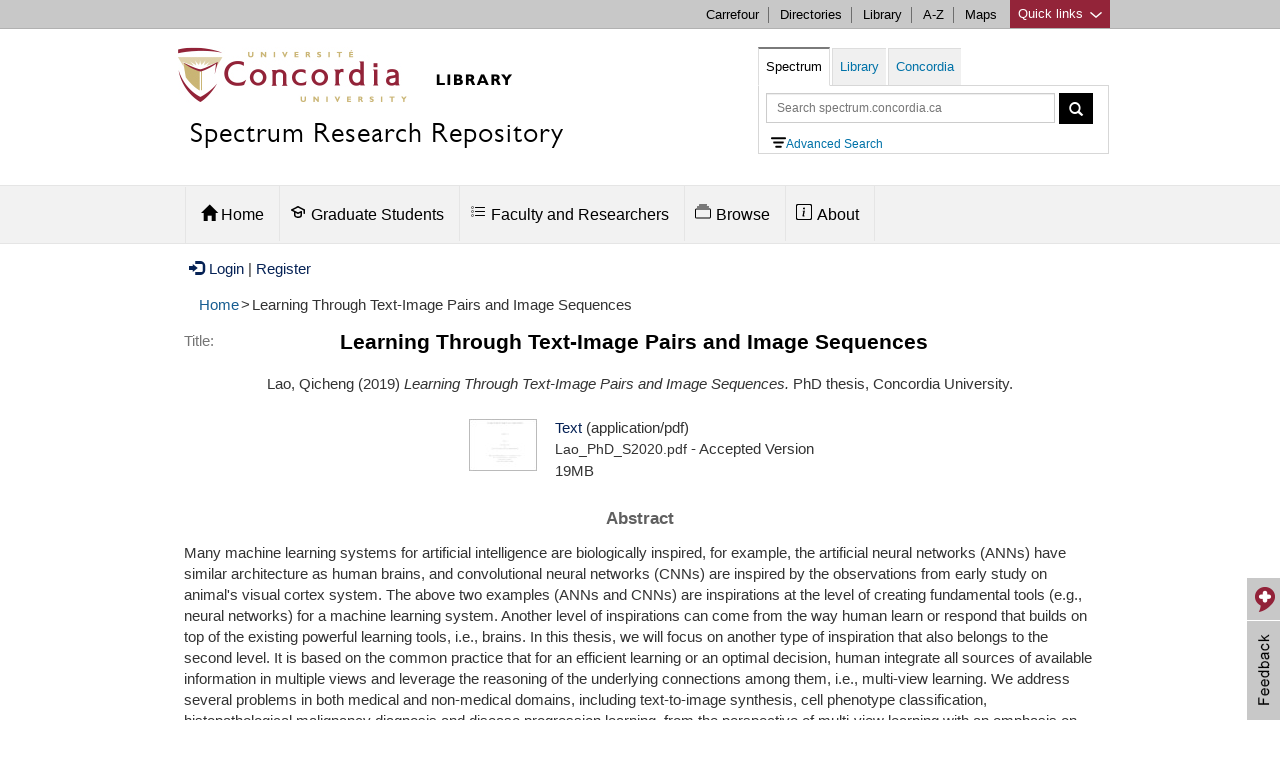

--- FILE ---
content_type: text/html; charset=utf-8
request_url: https://spectrum.library.concordia.ca/id/eprint/986692/
body_size: 11336
content:
<!DOCTYPE html PUBLIC "-//W3C//DTD XHTML 1.0 Transitional//EN" "http://www.w3.org/TR/xhtml1/DTD/xhtml1-transitional.dtd">
<html xmlns="http://www.w3.org/1999/xhtml" lang="en">
  <head>
  	<meta HTTP-EQUIV="Content-Type" CONTENT="text/html; charset=UTF-8" />
    <meta HTTP-EQUIV="X-UA-Compatible" CONTENT="IE=edge" />
    <title> Learning Through Text-Image Pairs and Image Sequences  - Spectrum: Concordia University Research Repository</title>
	 <script SRC="https://www.gstatic.com/charts/loader.js">// <!-- No script --></script>
    <!-- Load jQuery for Search Box -->
	<script TYPE="text/javascript" SRC="/javascript/jquery-1.8.3.min.js">// <!-- No script --></script>
	
	<meta name="viewport" CONTENT="width=device-width, initial-scale=1" />
	
	<style TYPE="text/css" MEDIA="all">@import url(/style/bootstrap/css/bootstrap.min.css);</style> 
	<style TYPE="text/css" MEDIA="all">@import url(/style/bootstrap-related.css);</style> 
	<style TYPE="text/css" MEDIA="all">@import url(/style/concordia-master-components.min.css);</style> 
	<style TYPE="text/css" MEDIA="all">@import url(/style/concordia-master-templates.min.css);</style> 
	<script TYPE="text/javascript" SRC="/javascript/bootstrap-related.js">// <!-- No script --></script>
	<script TYPE="text/javascript" SRC="/javascript/quick-links.min.js">// <!-- No script --></script>
	<!--TN: June 2017, upgrading from 5.11.7 to 6.1.0 -->
	<link HREF="https://vjs.zencdn.net/6.1.0/video-js.css" REL="stylesheet" />
  	<!-- If you'd like to support IE8 -->
  	<script SRC="https://vjs.zencdn.net/ie8/1.1.2/videojs-ie8.min.js">// <!-- No script --></script>
	
    <link REL="icon" HREF="/favicon.ico" TYPE="image/x-icon" />
    <link REL="shortcut icon" HREF="/favicon.ico" TYPE="image/x-icon" />
    <link REL="Top" HREF="https://spectrum.library.concordia.ca/" />
    <meta name="eprints.eprintid" content="986692" />
<meta name="eprints.rev_number" content="15" />
<meta name="eprints.eprint_status" content="archive" />
<meta name="eprints.userid" content="6918" />
<meta name="eprints.dir" content="disk0/00/98/66/92" />
<meta name="eprints.datestamp" content="2020-06-25 18:19:16" />
<meta name="eprints.lastmod" content="2020-06-25 18:19:16" />
<meta name="eprints.status_changed" content="2020-06-25 18:19:16" />
<meta name="eprints.type" content="thesis" />
<meta name="eprints.metadata_visibility" content="show" />
<meta name="eprints.creators_name" content="Lao, Qicheng" />
<meta name="eprints.title" content="Learning Through Text-Image Pairs and Image Sequences" />
<meta name="eprints.ispublished" content="unpub" />
<meta name="eprints.divisions" content="dep_csse" />
<meta name="eprints.abstract" content="Many machine learning systems for artificial intelligence are biologically inspired, for example, the artificial neural networks (ANNs) have similar architecture as human brains, and convolutional neural networks (CNNs) are inspired by the observations from early study on animal's visual cortex system. The above two examples (ANNs and CNNs) are inspirations at the level of creating fundamental tools (e.g., neural networks) for a machine learning system. Another level of inspirations can come from the way human learn or respond that builds on top of the existing powerful learning tools, i.e., brains. In this thesis, we will focus on another type of inspiration that also belongs to the second level. It is based on the common practice that for an efficient learning or an optimal decision, human integrate all sources of available information in multiple views and leverage the reasoning of the underlying connections among them, i.e., multi-view learning. We address several problems in both medical and non-medical domains, including text-to-image synthesis, cell phenotype classification, histopathological malignancy diagnosis and disease progression learning, from the perspective of multi-view learning with an emphasis on learning the underlying connections among the multiple distinct feature sets representing the given multi-view data (i.e., image sequences in a unimodal setting and text-image pairs in a multi-modal setting)." />
<meta name="eprints.date" content="2019-10" />
<meta name="eprints.date_type" content="completed" />
<meta name="eprints.thesis_degree_name" content="Ph. D." />
<meta name="eprints.thesis_advisors_name" content="Fevens, Thomas" />
<meta name="eprints.super_approval" content="TRUE" />
<meta name="eprints.convocation_date_season" content="spring" />
<meta name="eprints.convocation_date_year" content="2020" />
<meta name="eprints.senate" content="TRUE" />
<meta name="eprints.document_subtype" content="thesis_phd" />
<meta name="eprints.full_text_status" content="public" />
<meta name="eprints.institution" content="Concordia University" />
<meta name="eprints.department" content="Computer Science" />
<meta name="eprints.thesis_type" content="phd" />
<meta name="eprints.citation" content="  Lao, Qicheng  (2019) Learning Through Text-Image Pairs and Image Sequences.  PhD thesis, Concordia University.   " />
<meta name="eprints.document_url" content="https://spectrum.library.concordia.ca/id/eprint/986692/7/Lao_PhD_S2020.pdf" />
<link rel="schema.DC" href="http://purl.org/DC/elements/1.0/" />
<meta name="DC.relation" content="https://spectrum.library.concordia.ca/id/eprint/986692/" />
<meta name="DC.title" content="Learning Through Text-Image Pairs and Image Sequences" />
<meta name="DC.creator" content="Lao, Qicheng" />
<meta name="DC.description" content="Many machine learning systems for artificial intelligence are biologically inspired, for example, the artificial neural networks (ANNs) have similar architecture as human brains, and convolutional neural networks (CNNs) are inspired by the observations from early study on animal's visual cortex system. The above two examples (ANNs and CNNs) are inspirations at the level of creating fundamental tools (e.g., neural networks) for a machine learning system. Another level of inspirations can come from the way human learn or respond that builds on top of the existing powerful learning tools, i.e., brains. In this thesis, we will focus on another type of inspiration that also belongs to the second level. It is based on the common practice that for an efficient learning or an optimal decision, human integrate all sources of available information in multiple views and leverage the reasoning of the underlying connections among them, i.e., multi-view learning. We address several problems in both medical and non-medical domains, including text-to-image synthesis, cell phenotype classification, histopathological malignancy diagnosis and disease progression learning, from the perspective of multi-view learning with an emphasis on learning the underlying connections among the multiple distinct feature sets representing the given multi-view data (i.e., image sequences in a unimodal setting and text-image pairs in a multi-modal setting)." />
<meta name="DC.date" content="2019-10" />
<meta name="DC.type" content="Thesis" />
<meta name="DC.type" content="NonPeerReviewed" />
<meta name="DC.format" content="text" />
<meta name="DC.language" content="en" />
<meta name="DC.identifier" content="https://spectrum.library.concordia.ca/id/eprint/986692/7/Lao_PhD_S2020.pdf" />
<meta name="DC.identifier" content="  Lao, Qicheng  (2019) Learning Through Text-Image Pairs and Image Sequences.  PhD thesis, Concordia University.   " />
<script type="application/ld+json" id="jsonLinkedData">{"@context":"http://schema.org/","url":"https://spectrum.library.concordia.ca/id/eprint/986692/","license":[{"@type":"CreativeWork","name":"Spectrum Terms of Access","url":"https://spectrum.library.concordia.ca/policies.html#TermsOfAccess"}],"@type":"Thesis","name":"Learning Through Text-Image Pairs and Image Sequences","distribution":[{"license":"https://spectrum.library.concordia.ca/policies.html#TermsOfAccess Spectrum Terms of Access","encodingFormat":"application/pdf","contentUrl":"https://spectrum.library.concordia.ca/id/eprint/986692/7/Lao_PhD_S2020.pdf","@type":"DataDownload"}],"creator":[{"givenName":"Qicheng","name":"Qicheng Lao","@type":"Person","familyName":"Lao"}],"description":"Many machine learning systems for artificial intelligence are biologically inspired, for example, the artificial neural networks (ANNs) have similar architecture as human brains, and convolutional neural networks (CNNs) are inspired by the observations from early study on animal's visual cortex system. The above two examples (ANNs and CNNs) are inspirations at the level of creating fundamental tools (e.g., neural networks) for a machine learning system. Another level of inspirations can come from the way human learn or respond that builds on top of the existing powerful learning tools, i.e., brains. In this thesis, we will focus on another type of inspiration that also belongs to the second level. It is based on the common practice that for an efficient learning or an optimal decision, human integrate all sources of available information in multiple views and leverage the reasoning of the underlying connections among them, i.e., multi-view learning. We address several problems in both medical and non-medical domains, including text-to-image synthesis, cell phenotype classification, histopathological malignancy diagnosis and disease progression learning, from the perspective of multi-view learning with an emphasis on learning the underlying connections among the multiple distinct feature sets representing the given multi-view data (i.e., image sequences in a unimodal setting and text-image pairs in a multi-modal setting).","datePublished":"2019"}</script>
<link rel="alternate" href="https://spectrum.library.concordia.ca/cgi/export/eprint/986692/EndNote/library-eprint-986692.enw" type="text/plain; charset=utf-8" title="EndNote" />
<link rel="alternate" href="https://spectrum.library.concordia.ca/cgi/export/eprint/986692/RIS/library-eprint-986692.ris" type="text/plain" title="Reference Manager" />
<link rel="alternate" href="https://spectrum.library.concordia.ca/cgi/export/eprint/986692/REM_Atom/library-eprint-986692.xml" type="application/atom+xml; charset=utf-8" title="OAI-ORE Resource Map (Atom Format)" />
<link rel="alternate" href="https://spectrum.library.concordia.ca/cgi/export/eprint/986692/DataCiteXML/library-eprint-986692.xml" type="application/xml; charset=utf-8" title="Data Cite XML" />
<link rel="alternate" href="https://spectrum.library.concordia.ca/cgi/export/eprint/986692/Text/library-eprint-986692.txt" type="text/plain; charset=utf-8" title="ASCII Citation" />
<link rel="alternate" href="https://spectrum.library.concordia.ca/cgi/export/eprint/986692/BibTeX/library-eprint-986692.bib" type="text/plain; charset=utf-8" title="BibTeX" />
<link rel="alternate" href="https://spectrum.library.concordia.ca/cgi/export/eprint/986692/DC/library-eprint-986692.txt" type="text/plain; charset=utf-8" title="Dublin Core" />
<link rel="alternate" href="https://spectrum.library.concordia.ca/cgi/export/eprint/986692/JSONLD/library-eprint-986692.js" type="application/json; charset=utf-8" title="JSON LD" />
<link rel="alternate" href="https://spectrum.library.concordia.ca/cgi/export/eprint/986692/ETD_MS/library-eprint-986692.xml" type="text/xml; charset=utf-8" title="ETD_MS" />
<link rel="alternate" href="https://spectrum.library.concordia.ca/cgi/export/eprint/986692/ContextObject/library-eprint-986692.xml" type="text/xml; charset=utf-8" title="OpenURL ContextObject" />
<link rel="alternate" href="https://spectrum.library.concordia.ca/cgi/export/eprint/986692/HTML/library-eprint-986692.html" type="text/html; charset=utf-8" title="HTML Citation" />
<link rel="alternate" href="https://spectrum.library.concordia.ca/cgi/export/eprint/986692/Atom/library-eprint-986692.xml" type="application/atom+xml;charset=utf-8" title="Atom" />
<link rel="alternate" href="https://spectrum.library.concordia.ca/cgi/export/eprint/986692/MODS/library-eprint-986692.xml" type="text/xml; charset=utf-8" title="MODS" />
<link rel="alternate" href="https://spectrum.library.concordia.ca/cgi/export/eprint/986692/DIDL/library-eprint-986692.xml" type="text/xml; charset=utf-8" title="MPEG-21 DIDL" />
<link rel="alternate" href="https://spectrum.library.concordia.ca/cgi/export/eprint/986692/Refer/library-eprint-986692.refer" type="text/plain" title="Refer" />
<link rel="alternate" href="https://spectrum.library.concordia.ca/cgi/export/eprint/986692/COinS/library-eprint-986692.txt" type="text/plain; charset=utf-8" title="OpenURL ContextObject in Span" />
<link rel="alternate" href="https://spectrum.library.concordia.ca/cgi/export/eprint/986692/OPENAIRE/library-eprint-986692.xml" type="application/xml; charset=utf-8" title="OPENAIRE" />
<link rel="alternate" href="https://spectrum.library.concordia.ca/cgi/export/eprint/986692/MARC%3A%3AUSMARC/library-eprint-986692.mrc" type="application/marc; charset=utf-8" title="MARC (ISO 2709)" />
<link rel="alternate" href="https://spectrum.library.concordia.ca/cgi/export/eprint/986692/REM_RDF/library-eprint-986692.xml" type="application/rdf+xml; charset=utf-8" title="OAI-ORE Resource Map (RDF Format)" />
<link rel="alternate" href="https://spectrum.library.concordia.ca/cgi/export/eprint/986692/MARC%3A%3AASCII/library-eprint-986692.txt" type="text/plain; charset=utf-8" title="MARC (ASCII)" />
<link rel="alternate" href="https://spectrum.library.concordia.ca/cgi/export/eprint/986692/MARC%3A%3AXML/library-eprint-986692.xml" type="text/xml; charset=MARC-8" title="MARC XML" />
<link rel="Top" href="https://spectrum.library.concordia.ca/" />
    <link rel="Sword" href="https://spectrum.library.concordia.ca/sword-app/servicedocument" />
    <link rel="SwordDeposit" href="https://spectrum.library.concordia.ca/id/contents" />
    <link rel="Search" type="text/html" href="https://spectrum.library.concordia.ca/cgi/search" />
    <link rel="Search" type="application/opensearchdescription+xml" href="https://spectrum.library.concordia.ca/cgi/opensearchdescription" title="Spectrum: Concordia University Research Repository" />
    <script type="text/javascript">
// <![CDATA[
var eprints_http_root = "https://spectrum.library.concordia.ca";
var eprints_http_cgiroot = "https://spectrum.library.concordia.ca/cgi";
var eprints_oai_archive_id = "https://spectrum.library.concordia.ca";
var eprints_logged_in = false;
var eprints_logged_in_userid = 0; 
var eprints_logged_in_username = ""; 
var eprints_logged_in_usertype = ""; 
// ]]></script>
    <style type="text/css">.ep_logged_in { display: none }</style>
    <link rel="stylesheet" type="text/css" href="/style/auto-3.4.3.css" />
    <script type="text/javascript" src="/javascript/auto-3.4.3.js">
//padder
</script>
    <!--[if lte IE 6]>
        <link rel="stylesheet" type="text/css" href="/style/ie6.css" />
   <![endif]-->
    <meta name="Generator" content="EPrints 3.4.3" />
    <meta http-equiv="Content-Type" content="text/html; charset=UTF-8" />
    <meta http-equiv="Content-Language" content="en" />
    
	
  </head>
  <body>
     




<div CLASS="boot">
	<div CLASS="link-list quick-links">
			<div CLASS="c-quicklinks">
			<!-- Group of links -->
			<div CLASS="container">
				<ul>
			<li><b>Study resources</b></li>
        	<li><a HREF="https://concordia.ca/academics/graduate/calendar/current.html">Calendar - Graduate</a></li>
        	<li><a HREF="https://concordia.ca/academics/undergraduate/calendar.html">Calendar - Undergraduate</a></li>
        	<li><a HREF="https://campus.concordia.ca/psc/pscsprd/EMPLOYEE/HRMS/c/CU_EXT.CU_CLASS_SEARCH.GBL">Class schedules</a></li>
			<li><a HREF="https://concordia.ca/events/cancelled-classes.html">Class cancellations</a></li>
			<li><a HREF="https://www.concordia.ca/students/registration.html">Course registration</a></li>
        	<li><a HREF="https://concordia.ca/events/academic-dates.html">Important academic dates</a></li>
        	<li><a HREF="https://www.concordia.ca/students/academic-resources.html">More academic resources</a></li>
        </ul>
        <ul>
        	<li><b>Campus services</b></li>
			<li><a HREF="https://www.bkstr.com/concordiastore">Book Stop</a></li>
			<li><a HREF="https://concordia.ca/it.html">IT services</a></li>
			<li><a HREF="https://concordia.ca/hr/jobs/openings.html">Job opportunities</a></li>
			<li><a HREF="https://concordia.ca/campus-life/security.html">Security</a></li>
			<li><a HREF="https://concordia.ca/health/mental.html">Mental health support</a></li>
			<li><a HREF="https://concordia.ca/students/birks.html">Student Service Centre (Birks)</a></li>
        </ul>
        <ul>
        	<li><b>What's New</b></li>
			<li><a HREF="https://concordia.ca/events.html">Calendar of events</a></li>
			<li><a HREF="https://concordia.ca/news/stories.html">Latest news</a></li>
			<li><a HREF="https://concordia.ca/news/media-relations.html">Media Relations</a></li>
        </ul>
        <ul>
        	<li><b>Faculties, Schools &amp; Colleges</b></li>
        	<li><a HREF="https://concordia.ca/artsci.html">Arts and Science</a></li>
        	<li><a HREF="https://concordia.ca/ginacody.html">Gina Cody School of Engineering and Computer Science</a></li>
        	<li><a HREF="https://concordia.ca/finearts.html">Fine Arts</a></li>
        	<li><a HREF="https://concordia.ca/jmsb.html">John Molson School of Business</a></li>
        	<li><a HREF="https://concordia.ca/sgs.html">School of Graduate Studies</a></li>
        	<li><a HREF="https://concordia.ca/academics/units.html">All Schools, Colleges &amp; Departments</a></li>
        </ul>	
		  </div>
			</div>
	</div>

	<div CLASS="c-topnav top-links">
	    <div CLASS="container">
				<a HREF="#" CLASS="btQuicklinks" title="Open quick links">Quick links <span CLASS="sprites-icon-arrow-bottom-fushia"></span></a>
	        <ul CLASS="paranav">   
	          <li><a HREF="https://hub.concordia.ca/carrefour.html">Carrefour</a></li>
	        	<li><a HREF="http://www.concordia.ca/directories.html">Directories</a></li>
	        	<li><a HREF="http://library.concordia.ca">Library</a></li>
	        	<li><a HREF="http://www.concordia.ca/web/a-z.html">A-Z</a></li>
	          <li><a HREF="http://www.concordia.ca/maps.html">Maps</a></li>
	        </ul>
		</div>
	</div> 


	<div CLASS="header subsite ">
		<div CLASS="navigation ">
		
			<div CLASS="container header-logo">
			<div CLASS="header-logo-content col-md-7">	
				<div id="concordia-library-logo">
					<div CLASS="hidden-xs">
						<a HREF="https://library.concordia.ca" title="library homepage"><img SRC="https://spectrum.library.concordia.ca/images/custom-logo.jpg" ALT="concordia library logo" /></a>
						</div>
						<div CLASS="visible-xs">
						<a HREF="https://library.concordia.ca" title="library homepage"><img SRC="https://spectrum.library.concordia.ca/images/Concordia-logo-compact-Faculty-Libraries-02.png" alt="concordia library logo" /></a>
						</div>
					</div>
					
					<div>
						<h2 CLASS="category-title spectrum-logo-title">
							<a HREF="https://spectrum.library.concordia.ca/">Spectrum Research Repository</a>
						</h2>
	    			</div> 
			</div>
				
			
			
		
			
			<div CLASS="col-md-5">
			<div CLASS="container">
			 <div STYLE="float:left;">
			<a CLASS="btn btn-navbar visible-xs hamburger-menu hamburger-icon collapsed" data-toggle="collapse" data-target=".navbar-collapse">
			</a>
			</div>
			
			<a CLASS="btn btn-formbar visible-xs collapsed search-icon" data-toggle="collapse" data-target=".form-collapse"><span CLASS="glyphicon glyphicon-search"></span></a>
			
			</div>
			<div CLASS="search-form form-collapse collapse" id="header-search">
			
    <ul CLASS="nav nav-tabs" id="search-box">
        <li id="spectrum-search"><a data-toggle="tab" HREF="#catalogue">Spectrum</a></li>
        <li><a data-toggle="tab" HREF="#library">Library</a></li>
 				<li><a data-toggle="tab" HREF="#concordia">Concordia</a></li>
    </ul>
    <div CLASS="tab-content header-search-box">
        <div id="catalogue" CLASS="tab-pane in active">
		
		
		<form CLASS="form-inline" METHOD="get" ACCEPT-CHARSET="utf-8" ACTION="https://spectrum.library.concordia.ca/cgi/search/archive/simple">
						  
				<input TYPE="text" SIZE="37" CLASS="form-control input-sm" placeholder="Search spectrum.concordia.ca" autocomplete="off" name="q" type="text" aria-label="Query to search in Spectrum simple search" />
									
						<button TYPE="submit" CLASS="btn btn-sm" STYLE="vertical-align:top;" aria-label="Spectrum simple search button"><span CLASS="glyphicon glyphicon-search" STYLE="line-height:1.5em;"></span></button>
									
						  <input autocomplete="off" name="_action_search" VALUE="Search" TYPE="hidden" />
						  <input autocomplete="off" name="dataset" VALUE="archive" TYPE="hidden" />
						  <input autocomplete="off" name="screen" VALUE="Search" TYPE="hidden" />				  
										
						</form>
<div STYLE="margin-left:5px;"><a HREF="https://spectrum.library.concordia.ca/cgi/search/advanced" alt="Advanced Search" id="advancedsearchlink"><img id="IconAdvancedSearch" ALT="advanced search icon" />Advanced Search</a>
			</div>		
		
          
				</div>
        <div id="library" CLASS="tab-pane">
            <form CLASS="form-inline" METHOD="get" onsubmit="javascript:searchlw();return false;" name="clues2">
						<input TYPE="text" SIZE="37" CLASS="form-control input-sm" placeholder="Search Library.Concordia.ca" name="searchterms2" id="searchterms2" aria-label="Query to search in library.concordia.ca" />
						<button TYPE="submit" CLASS="btn btn-sm" STYLE="vertical-align:top;" aria-label="Search button for library.concordia.ca"><span CLASS="glyphicon glyphicon-search" STYLE="line-height:1.5em;"></span></button>
						</form>
					
				</div>
        <div id="concordia" CLASS="tab-pane">
            <form CLASS="form-inline" METHOD="get" onsubmit="javascript:searchAllconcordia();return false;" name="clues3">
						<input TYPE="text" SIZE="37" CLASS="form-control input-sm" placeholder="Search Concordia.ca" name="searchterms3" id="searchterms3" aria-label="Query to search in Concordia.ca" />
						<button TYPE="submit" CLASS="btn btn-sm" aria-label="Concordia.ca search button" STYLE="vertical-align:top;"><span CLASS="glyphicon glyphicon-search" STYLE="line-height:1.5em;"></span></button>
						</form>

								</div>
    						</div>
 						 </div>
			</div>			
			
			
			
			
			
			</div>
	
			
	   </div>

		</div>
		


<div CLASS="ep_tm_header">



<div CLASS="subnavigation">
	    <div CLASS="container header">		


  
	         <div CLASS="navbar-collapse collapse">
	            <ul CLASS="nav subnav">
			
					<li CLASS="dropdown" id="main_menu_home">
										
									<a HREF="/" ROLE="button" CLASS="dropdown-toggle" data-toggle="" STYLE="padding-bottom:20px;"><span CLASS="glyphicon glyphicon-home" STYLE="padding:0px;margin:0px;"></span> Home</a>
	                
	         						</li>
										
					<li CLASS="dropdown" id="main_menu_deposit_graduate_students">
										
										<a HREF="https://spectrum.library.concordia.ca/GraduateStudents.html" ROLE="button" CLASS="dropdown-toggle" data-toggle=""><svg width="1.0em" height="1em" viewBox="0 0 16 16" version="1.1" fill="none" stroke="#000000" stroke-linecap="round" stroke-linejoin="round" stroke-width="1.5" style="margin-right:5px;margin-left:-5px;">
<path d="m14.25 9.25v-3.25l-6.25-3.25-6.25 3.25 6.25 3.25 3.25-1.5v3.5c0 1-1.5 2-3.25 2s-3.25-1-3.25-2v-3.5"></path>
</svg>Graduate Students</a>
	                      <div>
	                            <div CLASS="dropdown-menu">
	                                <div CLASS="row-fluid">
	                                    
	                                        <ul>
	                                          <li CLASS=""><a TABINDEX="-1" HREF="https://spectrum.library.concordia.ca/ThesisDepositChecklist.html">Thesis Deposit Checklist</a></li>
	                                          <li CLASS=""><a TABINDEX="-1" HREF="https://spectrum.library.concordia.ca/GraduateProjectsDepositChecklist.html">Graduate Project (Non-Thesis) Checklist</a></li>
											   <li CLASS=""><a TABINDEX="-1" HREF="https://spectrum.library.concordia.ca/HowToPreparePDFA.html">How to Prepare PDF/A</a></li>
              
                  
	                                        </ul>
	                                    
	                                </div>
	                            </div>
	                        </div>
	         						</li>
	    
	  			<li CLASS="dropdown" id="main_menu_deposit_faculty">
										
										<a HREF="https://spectrum.library.concordia.ca/FacultyResearchers.html" ROLE="button" CLASS="dropdown-toggle" data-toggle=""><svg width="1.0em" height="1em" viewBox="0 0 16 16" class="bi bi-list-task" fill="currentColor" style="margin-right:5px;margin-left:-5px;">
  <path fill-rule="evenodd" d="M2 2.5a.5.5 0 0 0-.5.5v1a.5.5 0 0 0 .5.5h1a.5.5 0 0 0 .5-.5V3a.5.5 0 0 0-.5-.5H2zM3 3H2v1h1V3z"></path>
  <path d="M5 3.5a.5.5 0 0 1 .5-.5h9a.5.5 0 0 1 0 1h-9a.5.5 0 0 1-.5-.5zM5.5 7a.5.5 0 0 0 0 1h9a.5.5 0 0 0 0-1h-9zm0 4a.5.5 0 0 0 0 1h9a.5.5 0 0 0 0-1h-9z"></path>
  <path fill-rule="evenodd" d="M1.5 7a.5.5 0 0 1 .5-.5h1a.5.5 0 0 1 .5.5v1a.5.5 0 0 1-.5.5H2a.5.5 0 0 1-.5-.5V7zM2 7h1v1H2V7zm0 3.5a.5.5 0 0 0-.5.5v1a.5.5 0 0 0 .5.5h1a.5.5 0 0 0 .5-.5v-1a.5.5 0 0 0-.5-.5H2zm1 .5H2v1h1v-1z"></path>
</svg>Faculty and Researchers</a>
	                      <div>
	                            <div CLASS="dropdown-menu">
	                                <div CLASS="row-fluid">
	                                    
	                                        <ul>
	                                          <li CLASS=""><a TABINDEX="-1" HREF="https://spectrum.library.concordia.ca/ArticlesAndMoreChecklist.html">Articles and more checklist</a></li>
	                                          <li CLASS=""><a TABINDEX="-1" HREF="https://spectrum.library.concordia.ca/DepositArticlesAndMore.html">Depositing articles and more</a></li>
		                             
	                                        </ul>
	                                    
	                                </div>
	                            </div>
	                        </div>
	         						</li>
	                     
	
	                    <li CLASS="dropdown" id="main_menu_browse">
 <a HREF="https://spectrum.library.concordia.ca/browse.html" ROLE="button" CLASS="dropdown-toggle" data-toggle=""><svg width="1em" height="1.0em" viewBox="0 0 16 16" class="bi bi-collection" style="margin-right:5px;margin-left:-5px;" fill="currentColor">
  <path fill-rule="evenodd" d="M14.5 13.5h-13A.5.5 0 0 1 1 13V6a.5.5 0 0 1 .5-.5h13a.5.5 0 0 1 .5.5v7a.5.5 0 0 1-.5.5zm-13 1A1.5 1.5 0 0 1 0 13V6a1.5 1.5 0 0 1 1.5-1.5h13A1.5 1.5 0 0 1 16 6v7a1.5 1.5 0 0 1-1.5 1.5h-13zM2 3a.5.5 0 0 0 .5.5h11a.5.5 0 0 0 0-1h-11A.5.5 0 0 0 2 3zm2-2a.5.5 0 0 0 .5.5h7a.5.5 0 0 0 0-1h-7A.5.5 0 0 0 4 1z"></path>
</svg>Browse</a>
	                        <div>
	                            <div CLASS="dropdown-menu">
	                                <div CLASS="row-fluid">
	                                    
	                                        <ul>
	                                          <li CLASS=""><a TABINDEX="-1" HREF="https://spectrum.library.concordia.ca/view/year/">by Year</a></li>
	                                          <li CLASS=""><a TABINDEX="-1" HREF="https://spectrum.library.concordia.ca/view/divisions/">by Department</a></li>
	                                          <li CLASS=""><a TABINDEX="-1" HREF="https://spectrum.library.concordia.ca/view/creators/">by Author</a></li>
	                                          <li CLASS=""><a TABINDEX="-1" HREF="https://spectrum.library.concordia.ca/view/document_subtype/">by Document Type</a></li>
	                                        </ul>
	                                    
	                                </div>
	                            </div>
	                        </div>
	                    </li>
	    
	                   
	
	 
	                    <li CLASS="dropdown" id="main_menu_about">
										<a HREF="https://spectrum.library.concordia.ca/about.html" ROLE="button" CLASS="dropdown-toggle" data-toggle=""><svg width="1.0em" height="1em" viewBox="0 0 16 16" class="bi bi-info-square" fill="currentColor" style="margin-right:5px;margin-left:-5px;">
  <path fill-rule="evenodd" d="M14 1H2a1 1 0 0 0-1 1v12a1 1 0 0 0 1 1h12a1 1 0 0 0 1-1V2a1 1 0 0 0-1-1zM2 0a2 2 0 0 0-2 2v12a2 2 0 0 0 2 2h12a2 2 0 0 0 2-2V2a2 2 0 0 0-2-2H2z"></path>
  <path fill-rule="evenodd" d="M14 1H2a1 1 0 0 0-1 1v12a1 1 0 0 0 1 1h12a1 1 0 0 0 1-1V2a1 1 0 0 0-1-1zM2 0a2 2 0 0 0-2 2v12a2 2 0 0 0 2 2h12a2 2 0 0 0 2-2V2a2 2 0 0 0-2-2H2z"></path>
  <path d="M8.93 6.588l-2.29.287-.082.38.45.083c.294.07.352.176.288.469l-.738 3.468c-.194.897.105 1.319.808 1.319.545 0 1.178-.252 1.465-.598l.088-.416c-.2.176-.492.246-.686.246-.275 0-.375-.193-.304-.533L8.93 6.588z"></path>
  <circle cx="8" cy="4.5" r="1"></circle>
</svg>About</a>
	                        <div>
	                            <div CLASS="dropdown-menu">
	                            
	                          
	                           
	                                        
																							<ul>
	                                                
	                                                <li CLASS=""><a TABINDEX="-1" HREF="https://spectrum.library.concordia.ca/policies.html">Guidelines</a></li>
	                                   
	                                                <li CLASS=""><a TABINDEX="-1" HREF="https://spectrum.library.concordia.ca/faq.html">FAQ</a></li>
																								
													<li CLASS=""><a TABINDEX="-1" HREF="https://spectrum.library.concordia.ca/orcid_support_advance.html">Make use of your ORCID iD</a></li>
																								
													<li CLASS=""><a TABINDEX="-1" HREF="https://spectrum.library.concordia.ca/Embargoes.html">Apply an embargo</a></li>
																								
													<li CLASS=""><a TABINDEX="-1" HREF="https://spectrum.library.concordia.ca/Navigating.html">Navigate Spectrum</a></li>
																								
													
													<li CLASS=""><a TABINDEX="-1" HREF="https://spectrum.library.concordia.ca/about.html#impact">Learn about Spectrum's Impact</a></li>
																								
																									
													<li CLASS=""><a TABINDEX="-1" HREF="https://spectrum.library.concordia.ca/about.html#help">Get help</a></li>

	                           
													 											
																							</ul>
	                                </div>
	                          
	                            </div>
	                                
	                           
	                    </li>
	    </ul>
			</div>
		</div>
	</div>





 
</div>
		


		
</div><!--BOOT-->



			
	





<div id="maincontent" CLASS="container">

<a href="https://spectrum.library.concordia.ca/cgi/users/home"><span class="glyphicon glyphicon-log-in" style="padding:0px;margin-right:5px;margin-left:5px;"></span>Login</a>  |  <a href="https://spectrum.library.concordia.ca/cgi/register">Register</a>		


<!-- New defined "bread_crumb" pin, turn it off when necessary -->
	<ul id="breadcrumbs"><li><a href="https://spectrum.library.concordia.ca">Home</a></li><li>&gt;</li><li>Learning Through Text-Image Pairs and Image Sequences</li></ul>
	


<div ALIGN="center">
  

	<div CLASS="ep_tm_main" ALIGN="left">
  
	<!-- the new "abstract_title" pin replace this static "title" pin -->
	<h1 id="ep_tm_pagetitle">

Learning Through Text-Image Pairs and Image Sequences

</h1>
	
	<!-- New defined "abstract_title" pin, only work for the abstract pages, turn it off when necessary -->
	<div style="margin-bottom: 1em;"><span class="title_label">Title:</span><h1 class="title_row">Learning Through Text-Image Pairs and Image Sequences</h1></div>

	<div class="ep_summary_content"><div class="ep_summary_content_left"></div><div class="ep_summary_content_right"></div><div class="ep_summary_content_top"></div><div class="ep_summary_content_main"><p class="ep_block" style="margin-bottom: 1em">


    <span class="person"><span class="person_name">Lao, Qicheng</span></span>
  

(2019)

<em>Learning Through Text-Image Pairs and Image Sequences.</em>


    PhD thesis, Concordia University.
  



</p><p class="ep_block" style="margin-bottom: 1em"></p><table class="ep_block" style="margin-bottom: 1em"><tr><td valign="top" style="text-align:center"><a onmouseover="EPJS_ShowPreview( event, 'doc_preview_160073', 'right' );" class="ep_document_link" onfocus="EPJS_ShowPreview( event, 'doc_preview_160073', 'right' );" href="https://spectrum.library.concordia.ca/986692/7/Lao_PhD_S2020.pdf" onblur="EPJS_HidePreview( event, 'doc_preview_160073', 'right' );" onmouseout="EPJS_HidePreview( event, 'doc_preview_160073', 'right' );"><img class="ep_doc_icon" alt="[thumbnail of Lao_PhD_S2020.pdf]" src="https://spectrum.library.concordia.ca/986692/7.hassmallThumbnailVersion/Lao_PhD_S2020.pdf" border="0" /></a><div id="doc_preview_160073" class="ep_preview"><div><div><span><img class="ep_preview_image" id="doc_preview_160073_img" alt="" src="https://spectrum.library.concordia.ca/986692/7.haspreviewThumbnailVersion/Lao_PhD_S2020.pdf" border="0" /><div class="ep_preview_title">Preview</div></span></div></div></div></td><td valign="top"><div>

<!-- document citation -->


<span class="ep_document_citation">
<a class="ep_document_link" href="https://spectrum.library.concordia.ca/id/eprint/986692/7/Lao_PhD_S2020.pdf"><span class="document_format">Text</span></a> (application/pdf)
<br /><span class="document_filename">Lao_PhD_S2020.pdf</span>
 - Accepted Version


</span>

</div><span>19MB</span></td></tr></table><div class="ep_block"><h2>Abstract</h2><p style="text-align: left; margin: 1em auto 0em auto">Many machine learning systems for artificial intelligence are biologically inspired, for example, the artificial neural networks (ANNs) have similar architecture as human brains, and convolutional neural networks (CNNs) are inspired by the observations from early study on animal's visual cortex system. The above two examples (ANNs and CNNs) are inspirations at the level of creating fundamental tools (e.g., neural networks) for a machine learning system. Another level of inspirations can come from the way human learn or respond that builds on top of the existing powerful learning tools, i.e., brains. In this thesis, we will focus on another type of inspiration that also belongs to the second level. It is based on the common practice that for an efficient learning or an optimal decision, human integrate all sources of available information in multiple views and leverage the reasoning of the underlying connections among them, i.e., multi-view learning. We address several problems in both medical and non-medical domains, including text-to-image synthesis, cell phenotype classification, histopathological malignancy diagnosis and disease progression learning, from the perspective of multi-view learning with an emphasis on learning the underlying connections among the multiple distinct feature sets representing the given multi-view data (i.e., image sequences in a unimodal setting and text-image pairs in a multi-modal setting).</p></div><table class="ep_block" style="margin-bottom: 1em" border="0" cellpadding="3"><tr><th valign="top" class="ep_row">Divisions:</th><td valign="top" class="ep_row"><a href="https://spectrum.library.concordia.ca/view/divisions/concordia/">Concordia University</a> &gt; <a href="https://spectrum.library.concordia.ca/view/divisions/fac=5Feng/">Gina Cody School of Engineering and Computer Science</a> &gt; <a href="https://spectrum.library.concordia.ca/view/divisions/dep=5Fcsse/">Computer Science and Software Engineering</a></td></tr><tr><th valign="top" class="ep_row">Item Type:</th><td valign="top" class="ep_row">Thesis (PhD)</td></tr><tr><th valign="top" class="ep_row">Authors:</th><td valign="top" class="ep_row"><a href="https://spectrum.library.concordia.ca/view/creators/Lao=3AQicheng=3A=3A.html"><span class="person_name">Lao, Qicheng</span></a></td></tr><tr><th valign="top" class="ep_row">Institution:</th><td valign="top" class="ep_row">Concordia University</td></tr><tr><th valign="top" class="ep_row">Degree Name:</th><td valign="top" class="ep_row">Ph. D.</td></tr><tr><th valign="top" class="ep_row">Program:</th><td valign="top" class="ep_row">Computer Science</td></tr><tr><th valign="top" class="ep_row">Date:</th><td valign="top" class="ep_row">October 2019</td></tr><tr><th valign="top" class="ep_row">Thesis Supervisor(s):</th><td valign="top" class="ep_row"><span class="person_name">Fevens, Thomas</span></td></tr><tr><th valign="top" class="ep_row">ID Code:</th><td valign="top" class="ep_row">986692</td></tr><tr><th valign="top" class="ep_row">Deposited By:</th><td valign="top" class="ep_row">
      

<span class="ep_name_citation"><span class="person_name">QICHENG LAO</span></span>


</td></tr><tr><th valign="top" class="ep_row">Deposited On:</th><td valign="top" class="ep_row">25 Jun 2020 18:19</td></tr><tr><th valign="top" class="ep_row">Last Modified:</th><td valign="top" class="ep_row">25 Jun 2020 18:19</td></tr></table><div class="ep_block"><form method="get" accept-charset="utf-8" action="/cgi/export_redirect"><input name="dataobj" id="dataobj" value="986692" type="hidden" /><input name="dataset" id="dataset" value="eprint" type="hidden" /><select name="format"><option value="Atom">Atom</option><option value="BibTeX">BibTeX</option><option value="COinS">OpenURL ContextObject in Span</option><option value="ContextObject">OpenURL ContextObject</option><option value="DC">Dublin Core</option><option value="DIDL">MPEG-21 DIDL</option><option value="DataCiteXML">Data Cite XML</option><option value="ETD_MS">ETD_MS</option><option value="EndNote">EndNote</option><option value="HTML">HTML Citation</option><option value="JSONLD">JSON LD</option><option value="MARC::ASCII">MARC (ASCII)</option><option value="MARC::USMARC">MARC (ISO 2709)</option><option value="MARC::XML">MARC XML</option><option value="MODS">MODS</option><option value="OPENAIRE">OPENAIRE</option><option value="REM_Atom">OAI-ORE Resource Map (Atom Format)</option><option value="REM_RDF">OAI-ORE Resource Map (RDF Format)</option><option value="RIS">Reference Manager</option><option value="Refer">Refer</option><option value="Text">ASCII Citation</option></select><input type="submit" value="Export" class="ep_form_action_button" /></form></div><div class="ep_block" style="margin-top: 1em; margin-bottom: 1em;">All items in Spectrum are protected by copyright, with all rights reserved. The use of items is governed by <a href="https://spectrum.library.concordia.ca/policies.html#TermsOfAccess">Spectrum's terms of access</a>.</div><p align="right">Repository Staff Only: <a href="https://spectrum.library.concordia.ca/cgi/users/home?screen=EPrint::View&amp;eprintid=986692">item control page</a></p></div><div class="ep_summary_content_bottom"><div class="ep_summary_box " id="ep_summary_box_22416"><div class="ep_summary_box_title"><div class="ep_no_js">Download Statistics</div><div class="ep_only_js" id="ep_summary_box_22416_colbar"><a class="ep_box_collapse_link" onclick="EPJS_blur(event); EPJS_toggleSlideScroll('ep_summary_box_22416_content',true,'ep_summary_box_22416');EPJS_toggle('ep_summary_box_22416_colbar',true);EPJS_toggle('ep_summary_box_22416_bar',false);return false" href="#"><img alt="-" src="/style/images/minus.png" border="0" /> Download Statistics</a></div><div class="ep_only_js" id="ep_summary_box_22416_bar" style="display: none"><a class="ep_box_collapse_link" onclick="EPJS_blur(event); EPJS_toggleSlideScroll('ep_summary_box_22416_content',false,'ep_summary_box_22416');EPJS_toggle('ep_summary_box_22416_colbar',true);EPJS_toggle('ep_summary_box_22416_bar',false);return false" href="#"><img alt="+" src="/style/images/plus.png" border="0" /> Download Statistics</a></div></div><div class="ep_summary_box_body" id="ep_summary_box_22416_content"><div id="ep_summary_box_22416_content_inner">
<div class="irstats2_summary_page_container">
<p>Downloads per month over past year</p>
<div id="irstats2_summary_page_downloads" class="irstats2_graph"></div>
<!--<p style="text-align:center"><a href="#" id="irstats2_summary_page:link">View more statistics</a></p>-->
</div>
<div class="irstats2_summary_page_linktomorestats">
<script type="text/javascript">
	var url="/cgi/stats/report/eprint/986692";
	var str = "View more statistics for this item...";
	var result = str.link(url);
	document.write(result);
</script>
</div>
<script type="text/javascript">
document.observe("dom:loaded",function(){

		var irstats2_summary_page_eprintid = '986692';

		/* $( 'irstats2_summary_page:link' ).setAttribute( 'href', '/cgi/stats/report/eprint/' + irstats2_summary_page_eprintid ); */

		new EPJS_Stats_GoogleGraph ( { 'context': {
			'range':'1y',
			'set_name': 'eprint',
			'set_value': irstats2_summary_page_eprintid,
			'datatype':'downloads' },
			'options': {
			'container_id': 'irstats2_summary_page_downloads', 'date_resolution':'month','graph_type':'column'
			} } );
		});

</script>
</div></div></div><div class="ep_summary_box " id="ep_summary_box_22417"><div class="ep_summary_box_title"><div class="ep_no_js">
		Research related to the current document (at the CORE website) <a aria-label="popup help about core recommender" id="corerecommenderpopuphelp" href="#" data-toggle="popover" data-container="body" data-placement="right" data-content="The following recommendations go to documents on the CORE website, which is an open access research aggregator">
    <span class="glyphicon glyphicon-question-sign"></span>
		</a>
		<script>
			jQuery(document).ready(function(){
   				 jQuery("[data-toggle='popover']").popover({
       				 html : true
    		}); 
			
			jQuery('a#corerecommenderpopuphelp').on('click', function(e) {e.preventDefault(); return true;});
			
			
			(function() {
    var isBootstrapEvent = false;
    if (window.jQuery) {
        var all = jQuery('*');
        jQuery.each(['hide.bs.dropdown', 
            'hide.bs.collapse', 
            'hide.bs.modal', 
            'hide.bs.tooltip',
            'hide.bs.popover'], function(index, eventName) {
            all.on(eventName, function( event ) {
                isBootstrapEvent = true;
            });
        });
    }
    var originalHide = Element.hide;
    Element.addMethods({
        hide: function(element) {
            if(isBootstrapEvent) {
                isBootstrapEvent = false;
                return element;
            }
            return originalHide(element);
        }
    });
})();
			
		});
		</script>
	</div><div class="ep_only_js" id="ep_summary_box_22417_colbar"><a class="ep_box_collapse_link" onclick="EPJS_blur(event); EPJS_toggleSlideScroll('ep_summary_box_22417_content',true,'ep_summary_box_22417');EPJS_toggle('ep_summary_box_22417_colbar',true);EPJS_toggle('ep_summary_box_22417_bar',false);return false" href="#"><img alt="-" src="/style/images/minus.png" border="0" /> 
		Research related to the current document (at the CORE website) <a aria-label="popup help about core recommender" id="corerecommenderpopuphelp" href="#" data-toggle="popover" data-container="body" data-placement="right" data-content="The following recommendations go to documents on the CORE website, which is an open access research aggregator">
    <span class="glyphicon glyphicon-question-sign"></span>
		</a>
		<script>
			jQuery(document).ready(function(){
   				 jQuery("[data-toggle='popover']").popover({
       				 html : true
    		}); 
			
			jQuery('a#corerecommenderpopuphelp').on('click', function(e) {e.preventDefault(); return true;});
			
			
			(function() {
    var isBootstrapEvent = false;
    if (window.jQuery) {
        var all = jQuery('*');
        jQuery.each(['hide.bs.dropdown', 
            'hide.bs.collapse', 
            'hide.bs.modal', 
            'hide.bs.tooltip',
            'hide.bs.popover'], function(index, eventName) {
            all.on(eventName, function( event ) {
                isBootstrapEvent = true;
            });
        });
    }
    var originalHide = Element.hide;
    Element.addMethods({
        hide: function(element) {
            if(isBootstrapEvent) {
                isBootstrapEvent = false;
                return element;
            }
            return originalHide(element);
        }
    });
})();
			
		});
		</script>
	</a></div><div class="ep_only_js" id="ep_summary_box_22417_bar" style="display: none"><a class="ep_box_collapse_link" onclick="EPJS_blur(event); EPJS_toggleSlideScroll('ep_summary_box_22417_content',false,'ep_summary_box_22417');EPJS_toggle('ep_summary_box_22417_colbar',true);EPJS_toggle('ep_summary_box_22417_bar',false);return false" href="#"><img alt="+" src="/style/images/plus.png" border="0" /> 
		Research related to the current document (at the CORE website) <a aria-label="popup help about core recommender" id="corerecommenderpopuphelp" href="#" data-toggle="popover" data-container="body" data-placement="right" data-content="The following recommendations go to documents on the CORE website, which is an open access research aggregator">
    <span class="glyphicon glyphicon-question-sign"></span>
		</a>
		<script>
			jQuery(document).ready(function(){
   				 jQuery("[data-toggle='popover']").popover({
       				 html : true
    		}); 
			
			jQuery('a#corerecommenderpopuphelp').on('click', function(e) {e.preventDefault(); return true;});
			
			
			(function() {
    var isBootstrapEvent = false;
    if (window.jQuery) {
        var all = jQuery('*');
        jQuery.each(['hide.bs.dropdown', 
            'hide.bs.collapse', 
            'hide.bs.modal', 
            'hide.bs.tooltip',
            'hide.bs.popover'], function(index, eventName) {
            all.on(eventName, function( event ) {
                isBootstrapEvent = true;
            });
        });
    }
    var originalHide = Element.hide;
    Element.addMethods({
        hide: function(element) {
            if(isBootstrapEvent) {
                isBootstrapEvent = false;
                return element;
            }
            return originalHide(element);
        }
    });
})();
			
		});
		</script>
	</a></div></div><div class="ep_summary_box_body" id="ep_summary_box_22417_content"><div id="ep_summary_box_22417_content_inner"><div id="coreRecommenderOutput"></div><script type="text/javascript">
            (function (d, s, idScript, idRec, userInput) {
                var coreAddress = 'https://core.ac.uk';
                var js, fjs = d.getElementsByTagName(s)[0];
                if (d.getElementById(idScript))
                    return;
                js = d.createElement(s);
                js.id = idScript;
                js.src = coreAddress + '/recommender/embed.js';
                fjs.parentNode.insertBefore(js, fjs);

                localStorage.setItem('idRecommender', idRec);
                localStorage.setItem('userInput', JSON.stringify(userInput));

                
            }(document, 'script', 'recommender-embed', '24f295', {}));</script></div></div></div></div><div class="ep_summary_content_after"></div></div>
	
	<!-- <epc:pin ref="slideshow"/> -->
	
  </div>
</div>

</div> <!--maincontent-->  




<!--FOOTER-->
<div CLASS="boot">
		<div CLASS="c-back-to-top">
    <span>Back to top</span>
    <img SRC="/style/clientlibs/img/sprites/icon-back-to-top.jpg" ALT="Back to top" />
		</div>
	<footer CLASS="c-footer">
	<div CLASS="main">
		<div CLASS="wrap container">
			<div CLASS="row">
				<div CLASS="col-sm-6 col-md-6 footer-library-links hidden-xs">        
					<div CLASS="row-fluid">
						<div CLASS="col-sm-10 col-md-10 footer-library-links">
								<div CLASS="link-list section">
									<div CLASS="c-bloc-links">
										<ul CLASS="left-column-library-links-footer">
	                    <li CLASS=""><a HREF="/information.html">How to deposit</a></li>
	                    <li CLASS=""><a HREF="/policies.html">Guidelines &amp; Policies</a></li>
	                    <li CLASS=""><a HREF="/faq.html">FAQ</a></li>
	                  
									
										
											
		                    
		                    <li CLASS=""><a HREF="http://www.concordia.ca/content/dam/common/docs/policies/official-policies/VPRGS-9.pdf">Concordia University Policy on Intellectual Property</a></li>
		                    <li CLASS=""><a HREF="http://library.concordia.ca/research/open-access/SenateResolutiononOpenAccess.pdf">Concordia University Senate Resolution on Open Access</a></li>
		                     <li CLASS=""><a HREF="https://www.sherpa.ac.uk/romeo/">SHERPA/RoMEO</a></li>      	
	                   	</ul> 
							</div>
								</div>
								
								
								
							</div>
										
								
							
							<div CLASS="col-sm-2 col-md-2"></div>
					</div>
			</div>	
			<div CLASS="col-sm-6 col-md-6 contact">
							<div CLASS="row-fluid">
									
									<div CLASS="col-sm-6 col-md-6 footer-library-links">
									<div CLASS="org">Webster Library</div>
									<div CLASS="street-address">Physical Address:<br />1400 de Maisonneuve Blvd. W.</div>
									<div CLASS="street-address">Mailing Address:<br />1455 de Maisonneuve Blvd. W.</div>
									<div><span CLASS="locality">Montreal</span>, <span CLASS="region">Quebec</span>, <span CLASS="country-name">Canada</span>
									<span CLASS="postal-code">H3G 1M8</span></div>
									
								<div CLASS="link"><a HREF="http://www.concordia.ca/maps/sgw-campus.html?building=LB"><i CLASS="sprites-icon-map"></i>See on map</a></div>
							   </div>
							   <span CLASS="visible-xs"><br /></span>
							   
							   
							   <div CLASS="col-sm-6 col-md-6 footer-library-links">
									<div CLASS="org">Vanier Library</div>
									<div><span CLASS="street-address">7141 Sherbrooke Street West</span></div>
									<div><span CLASS="locality">Montreal</span>, <span CLASS="region">Quebec</span>, <span CLASS="country-name">Canada</span>, <span CLASS="postal-code">H4B 1R6</span></div>
									<div CLASS="link"><a HREF="http://www.concordia.ca/maps/loyola-campus.html?building=VL"><i CLASS="sprites-icon-map"></i>See on map</a></div>
									<div CLASS="locations"><a CLASS="locations" HREF="https://library.concordia.ca/locations/">Locations &amp; phone numbers</a></div>
									</div>
							   
						</div>

			</div>
			</div>
		</div>
	</div>
	<div CLASS="footer">       
		<div CLASS="wrap">    
			<div CLASS="row">
				<div CLASS="social">
					<div CLASS="social-media-list social-media-icons">
						<div CLASS="social">
							<div CLASS="lbl"><a HREF="http://concordia.ca/social.html">Join the Conversation</a></div>
								<ul>
									<li CLASS=""><a CLASS="facebook-white" HREF="https://facebook.com/ConcordiaUniversity" TARGET="_blank">facebook</a></li>
									<li CLASS=""><a CLASS="twitter-white" HREF="https://twitter.com/Concordia" TARGET="_blank">twitter</a></li>
				          <li CLASS=""><a CLASS="youtube-white" HREF="http://youtube.com/user/ConcordiaUni" TARGET="_blank">youtube</a></li>
				          <li CLASS=""><a CLASS="linkedin-white" HREF="http://linkedin.com/company/concordia-university" TARGET="_blank">linkedin</a></li>
				          <li CLASS=""><a CLASS="instagram-white" HREF="http://instagram.com/concordiauniversity" TARGET="_blank">instagram</a></li>
				          <li CLASS=""><a CLASS="flickr-white" HREF="http://www.flickr.com/photos/concordiauniversity/" TARGET="_blank">flickr</a></li>
								</ul> 
						</div>	
					</div>
				</div>
				<div CLASS="link-list copyright">
					<div CLASS="c-bloc-links">
						<ul CLASS="nav pull-right">
							<li>© Concordia University</li> 
							<li><a HREF="http://concordia.ca/web/terms.html">Terms</a></li>
							<li><a HREF="http://concordia.ca/web/privacy.html">Privacy</a></li>
							<li><a HREF="http://concordia.ca/web/accessibility.html">Accessibility</a></li>
						</ul> 
					</div>
				</div>
			</div>
		</div>
	</div>
	<div CLASS="c-feedback">
    <a href="" data-toggle="modal" data-target="#myModal"><span>Provide feedback</span></a>
</div>
<!-- Modal -->
<div CLASS="modal fade" id="myModal" TABINDEX="-1" ROLE="dialog" aria-labelledby="myModalLabel" aria-hidden="true">
  <div CLASS="modal-dialog">
    <div CLASS="modal-content">
      <div CLASS="modal-header">
        <h3 id="myModalLabel">Feedback forms</h3>
        <a CLASS="modal-close" data-dismiss="modal" HREF="#" aria-label="Feedback Forms Open Link"></a>
      </div>
      <div CLASS="modal-body">
        <p>Thanks for your time. Please select your area of feedback.</p>
				<ul>
				<li>Questions concerning the deposit of theses in Spectrum can be directed to the Thesis Office, at 514-848-2424 ext. 3813 or 5858 and at <a HREF="mailto:thesis@concordia.ca">thesis@concordia.ca</a></li>
				<li>For other questions please contact Spectrum editors at <a HREF="mailto:lib-spectrum@concordia.ca">lib-spectrum@concordia.ca</a></li>
    			<li><a HREF="https://library.concordia.ca/about/feedback/index.php">Give feedback about the libraries' spaces, services, and/or collections</a></li>
    			<li><a HREF="https://library.concordia.ca/help/questions/index.php">Get help with my research, course work, or report a broken link</a></li>
    		</ul>
      </div>
     </div>
  </div>

	</div>
</footer>
</div>
	<!--/footer-->
	  
	<script TYPE="text/javascript" SRC="/style/bootstrap/js/bootstrap.min.js">// <!-- No script --></script>
	<script SRC="https://vjs.zencdn.net/6.1.0/video.js">// <!-- No script --></script>
	  
  </body> </html>